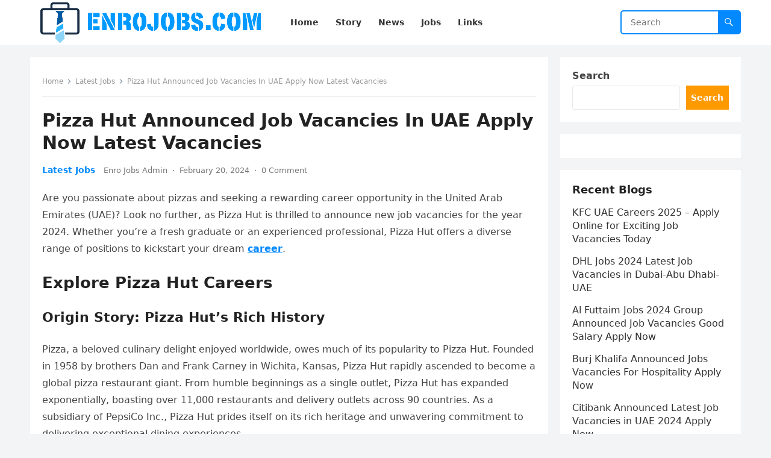

--- FILE ---
content_type: text/css
request_url: https://enrojobs.com/wp-content/cache/min/1/wp-content/themes/blogsite/style.css?ver=1748533857
body_size: 9678
content:
html{-webkit-text-size-adjust:100%}*,*:before,*:after{box-sizing:border-box}html,body,div,span,object,iframe,h1,h2,h3,h4,h5,h6,p,blockquote,pre,abbr,address,cite,code,del,dfn,em,img,ins,kbd,q,samp,small,strong,sub,sup,var,b,i,dl,dt,dd,ol,ul,li,fieldset,form,label,legend,table,caption,tbody,tfoot,thead,tr,th,td,article,aside,canvas,details,figcaption,figure,footer,header,hgroup,menu,nav,section,summary,time,mark,audio,video{margin:0;padding:0;border:0;outline:0;font-size:100%;vertical-align:baseline;background:transparent;word-wrap:break-word}body{line-height:1}article,aside,details,figcaption,figure,footer,header,hgroup,menu,nav,section,main{display:block}nav ul{list-style:none}blockquote,q{quotes:none}blockquote:before,blockquote:after,q:before,q:after{content:'';content:none}a{margin:0;padding:0;font-size:100%;vertical-align:baseline;background:transparent}ins{color:#333;text-decoration:none}mark{background-color:#ff9;color:#333;font-style:italic;font-weight:700}del{text-decoration:line-through}abbr[title],dfn[title]{border-bottom:1px dotted;cursor:help}table{border-collapse:collapse;border-spacing:0}hr{display:block;height:1px;border:0;border-top:1px solid #eee;margin:1em 0;padding:0}input,select{vertical-align:middle}sup{top:-.5em}sub,sup{font-size:75%;line-height:0;position:relative;vertical-align:baseline}.no-list-style{list-style:none;margin:0;padding:0}figure>img{display:block}img{height:auto;max-width:100%}img[class*="align"],img[class*="attachment-"]{height:auto}embed,iframe,object{max-width:100%;width:100%}.screen-reader-text{border:0;clip:rect(1px,1px,1px,1px);clip-path:inset(50%);height:1px;margin:-1px;overflow:hidden;padding:0;position:absolute!important;width:1px;word-wrap:normal!important}.screen-reader-text:focus{background-color:#f1f1f1;border-radius:3px;box-shadow:0 0 2px 2px rgba(0,0,0,.6);clip:auto!important;clip-path:none;color:#21759b;display:block;font-size:14px;font-size:.875rem;font-weight:700;height:auto;right:5px;line-height:normal;padding:15px 23px 14px;text-decoration:none;top:5px;width:auto;z-index:100000}#content[tabindex="-1"]:focus{outline:0}.skip-link{left:-9999rem;top:2.5rem;z-index:999999999;text-decoration:underline}.skip-link:focus{display:block;left:6px;top:7px;font-size:14px;font-weight:600;text-decoration:none;line-height:normal;padding:15px 23px 14px;z-index:100000;right:auto}.page-content .wp-smiley,.entry-content .wp-smiley,.comment-content .wp-smiley{border:none;margin-bottom:0;margin-top:0;padding:0}embed,iframe,object{max-width:100%}.wp-caption{margin-bottom:1.5em;max-width:100%}.wp-caption img[class*="wp-image-"]{display:block;margin-left:auto;margin-right:auto}.wp-caption .wp-caption-text{margin:.5075em 0}.wp-caption-text{text-align:center}.gallery{margin-bottom:1.5em}.gallery-item{display:inline-block;text-align:center;vertical-align:top;width:100%}.gallery-columns-2 .gallery-item{max-width:50%}.gallery-columns-3 .gallery-item{max-width:33.33%}.gallery-columns-4 .gallery-item{max-width:25%}.gallery-columns-5 .gallery-item{max-width:20%}.gallery-columns-6 .gallery-item{max-width:16.66%}.gallery-columns-7 .gallery-item{max-width:14.28%}.gallery-columns-8 .gallery-item{max-width:12.5%}.gallery-columns-9 .gallery-item{max-width:11.11%}.gallery-caption{display:block}h1,h2,h3,h4,h5,h6{color:#222;font-weight:700}strong,b{font-weight:700}input,textarea,select{-moz-box-sizing:border-box;-webkit-box-sizing:border-box;box-sizing:border-box}input,input[type="text"],input[type="email"],input[type="url"],input[type="search"],input[type="password"],textarea{border-radius:3px;font-size:15px;font-weight:400;background-color:#fff;border:1px solid #e9e9e9;color:#333}textarea{padding:10px 15px}input[type="text"],input[type="email"],input[type="url"],input[type="search"],input[type="password"]{height:40px;line-height:40px;padding:0 15px}button,.btn,input[type="submit"],input[type="reset"],input[type="button"]{border:none;color:#fff;padding:0 15px;white-space:nowrap;vertical-align:middle;cursor:pointer;font-size:14px;font-weight:700;height:40px;line-height:40px;-webkit-appearance:button}button:hover,.btn:hover,input[type="reset"]:hover,input[type="submit"]:hover,input[type="button"]:hover{opacity:.85;text-decoration:none}button::-moz-focus-inner,[type="button"]::-moz-focus-inner,[type="reset"]::-moz-focus-inner,[type="submit"]::-moz-focus-inner{border-style:none;padding:0}table{font-size:14px;color:#333;border-width:1px;border-color:#e9e9e9;border-collapse:collapse;width:100%}table th{border-width:1px;padding:8px;border-style:solid;border-color:#e6e6e6;background-color:#f0f0f0}table tr:hover td{background-color:#f9f9f9}table td{border-width:1px;padding:8px;border-style:solid;border-color:#e6e6e6;background-color:#fff}.alignleft{float:left;margin:0 20px 20px 0}.alignright{float:right;margin:0 0 20px 20px}.aligncenter{display:block;margin:0 auto;text-align:center;clear:both}.alignnone{display:block}.clear:before,.clear:after{content:"";display:table}.clear:after{clear:both}.clear{clear:both}.screen-reader-text{clip:rect(1px,1px,1px,1px);position:absolute}.sticky,.bypostauthor{background:inherit;color:inherit}body{background:#f3f4f5;color:#444;font-style:normal;font-size:16px;font-weight:400;line-height:1.6em}a{color:#222;text-decoration:none}a:hover{text-decoration:none}a:visited{color:#222}.container{margin:0 auto;width:1180px}@font-face{font-display:swap;font-family:'Genericons';src:url(../../../../../../themes/blogsite/genericons/font/genericons-regular-webfont.eot);src:url("../../../../../../themes/blogsite/genericons/font/genericons-regular-webfont.eot?#iefix") format("embedded-opentype"),url(../../../../../../themes/blogsite/genericons/font/genericons-regular-webfont.woff) format("woff"),url(../../../../../../themes/blogsite/genericons/font/genericons-regular-webfont.ttf) format("truetype"),url("../../../../../../themes/blogsite/genericons/font/genericons-regular-webfont.svg#genericonsregular") format("svg");font-weight:400;font-style:normal}.bypostauthor>article .fn:before,.comment-edit-link:before,.comment-reply-link:before,.comment-reply-login:before,.comment-reply-title small a:before,.comment-list .children li:before,.contributor-posts-link:before,.menu-toggle:before,.search-toggle:before,.slider-direction-nav a:before,.widget_wpenjoy_ephemera .widget-title:before{-webkit-font-smoothing:antialiased;display:inline-block;font:normal 16px/1 Genericons;text-decoration:inherit;vertical-align:text-bottom}#masthead .container{position:relative}.wp-custom-header{position:absolute;top:0;height:75px;width:100%;overflow:hidden;text-align:center}.wp-custom-header img{margin:0 auto;width:100%;height:auto}.site-header{background-color:#fff;width:100%;height:75px;line-height:1}.site-header .search-icon{display:block;position:absolute;top:27px;right:0}.site-header .search-icon:hover{cursor:pointer}.site-header .search-icon span{color:#222;font-size:22px;font-weight:700;vertical-align:middle}.site-header .search-icon .genericon-search.active{display:none}.site-header .search-icon .genericon-close{display:none}.site-header .search-icon .genericon-close.active{display:inline-block}.search-input{background:#fff;border:1px solid #e9e9e9;height:38px;line-height:38px;color:#333;text-indent:5px}.search-input:focus{background-color:#fff;border-color:#bfbfbf}.search-submit{border-left:none;color:#999;font-size:15px;font-weight:600;height:38px;line-height:1;cursor:pointer;text-align:center;vertical-align:middle}.header-search{border:2px solid #0389ff;border-radius:5px;line-height:1;width:200px;height:40px;position:absolute;top:17px;right:0;z-index:2}.header-search .search-input{background:transparent;border-radius:5px;border:none;color:#333;font-size:14px;width:100%;height:36px;line-height:36px;padding:0 15px 0 10px}.header-search .search-input:focus{outline:none}.header-search .search-submit{background-color:#0389ff;box-shadow:none;color:#fff;width:36px;height:38px;padding:0;position:absolute;top:-1px;right:0;text-align:center;-webkit-backface-visibility:hidden}.header-search .search-submit .genericon{font-size:18px}.header-search .search-submit:hover{opacity:1}.site-branding{float:left;text-align:left;margin-right:10px}.site-branding #logo{float:left;height:75px;line-height:75px;margin-right:10px}.site-branding .helper{display:inline-block;height:100%;vertical-align:middle}.site-branding img{max-height:75px;width:auto;transition:none}.site-title-desc{float:left;margin-right:10px}.site-title{font-size:28px;font-weight:700;margin:13px 0 5px 0}.site-title a{display:block}.site-title.no-desc{margin:0;line-height:75px}.site-description{color:#999;font-size:12px}.sf-menu *{margin:0;padding:0;list-style:none}.sf-menu{margin:0;padding:0;list-style:none}.sf-menu li{position:relative}.sf-menu li:hover>ul,.sf-menu li.sfHover>ul{display:block}.sf-menu ul{position:absolute;display:none;top:100%;left:0;z-index:99}.sf-menu ul ul{top:1px;left:225px}.sf-menu>li{float:left}.sf-menu a{display:block;position:relative}.sf-menu{float:left}.sf-menu ul{background-color:#fff;box-shadow:rgba(190,190,190,.45882) 0 0 5px;-webkit-box-shadow:rgba(190,190,190,.45882) 0 1px 5px;position:absolute;z-index:999;width:240px;padding:0 15px}.sf-menu ul:before{content:' ';display:block;position:absolute;width:7px;height:7px;left:30px;top:-7px;transform:translate(-50%,50%) rotate(45deg);background-color:#fff;box-shadow:0 1px 6px rgba(0,0,0,.2);z-index:1}.sf-menu ul ul:before{content:none}.sf-menu a{text-decoration:none;zoom:1}.sf-menu li{margin-left:4px;line-height:75px}.sf-menu li a{color:#333;font-size:14px;font-weight:600;transition:0.3s all}.sf-menu li a .menu-text{border-radius:3px;display:inline-block;height:34px;line-height:34px;padding:0 12px}.sf-menu li a:hover .menu-text{background-color:#0389ff;color:#fff}.sf-menu li a:hover.sf-with-ul:after{color:#fff}.sf-menu li.current-menu-item a .menu-text,.sf-menu li.current-menu-item a:hover .menu-text{background-color:#0389ff;color:#fff}.sf-menu li.current-menu-item a.sf-with-ul:after,.sf-menu li.current-menu-item a:hover.sf-with-ul:after{color:#fff}.sf-menu li .sub-menu li .menu-text{background:none!important;color:#333}.sf-menu li .sub-menu li.sf-with-ul:after{color:#333!important}.sf-menu li li{height:auto;line-height:1.5;border-bottom:1px dotted #e9e9e9;margin:0}.sf-menu li li:first-child{background-color:#fff;z-index:9}.sf-menu li li:last-child{border-bottom:none}.sf-menu li li a{background:none!important;color:#333;font-size:14px;font-weight:400;padding:10px 0;text-transform:none}.sf-menu li li a .menu-text{border-radius:0;display:inline;height:auto;line-height:1.5;padding:0}.sf-menu li li a:hover .menu-text{background-color:transparent;color:#0389ff!important}.sf-menu li li a:before{content:none}.sf-menu li li ul{margin-top:-1px}.sf-menu li:hover li a,.sf-menu li.sfHover li a{color:#222;display:block}.sf-arrows ul .sf-with-ul:after{color:#333!important}.sf-arrows ul li a.sf-with-ul:hover:after{color:#0389ff!important}.sf-arrows .sf-with-ul .menu-text{padding-right:23px}.sf-arrows .sf-with-ul:after{position:absolute;top:50%;right:20px;margin-top:-7px;height:0;width:0;content:'\f431';font:normal 14px/1 'Genericons';display:inline-block;-webkit-font-smoothing:antialiased;-moz-osx-font-smoothing:grayscale}.sf-arrows ul .sf-with-ul:after{right:5px;margin-top:-5px;margin-right:0;content:'\f501';font:normal 9px/1 'Genericons';display:inline-block;-webkit-font-smoothing:antialiased;-moz-osx-font-smoothing:grayscale}#primary-menu{float:left}.entry-title a,.entry-title a:visited{color:#222}#page{position:relative}.site-content{padding:20px 0}@media only screen and (min-width:960px){.site-content.has-sticky{padding-top:120px}}#primary{float:left;width:860px}.site-main{background-color:#fff;padding:20px;transition:0.3s all}.thumbnail-wrap{position:relative}.thumbnail-wrap .video-length{display:none;position:absolute;right:3px;bottom:3px;background-color:#333;background-color:rgba(0,0,0,.7);color:#fff;color:rgba(255,255,255,.9);line-height:1;font-size:11px;padding:2px 3px}.breadcrumbs{background-color:#fff;border-bottom:1px solid #e9e9e9;padding-bottom:12px;position:relative;margin-bottom:20px}.breadcrumbs .breadcrumbs-nav{color:#999;font-size:12px;display:block;overflow:hidden;text-overflow:ellipsis;white-space:nowrap}.breadcrumbs .breadcrumbs-nav a{background:url(../../../../../../themes/blogsite/assets/img/arrow-right.png) no-repeat right center;background-size:8px 8px;color:#999;padding-right:14px;margin-right:2px}.archive .breadcrumbs .breadcrumbs-nav,.search .breadcrumbs .breadcrumbs-nav{margin-bottom:10px}.section-header{position:relative;margin-bottom:20px}.breadcrumbs h1,.breadcrumbs h2,.breadcrumbs h3,.section-header h1,.section-header h2,.section-header h3{font-size:22px;margin-bottom:0}.content-loop .hentry{position:relative}.content-loop .hentry:after{clear:both;content:" ";display:block}.content-loop .hentry:nth-of-type(1) .entry-category a{background-color:#2dde98}.content-loop .hentry:nth-of-type(2) .entry-category a{background-color:#1cc7d0}.content-loop .hentry:nth-of-type(3) .entry-category a{background-color:#008eaa}.content-loop .hentry:nth-of-type(4) .entry-category a{background-color:#f90}.content-loop .hentry:nth-of-type(5) .entry-category a{background-color:#ff6c5f}.content-loop .hentry:nth-of-type(6) .entry-category a{background-color:#ff4f81}.content-loop .hentry:nth-of-type(7) .entry-category a{background-color:#b84592}.content-loop .hentry:nth-of-type(8) .entry-category a{background-color:#8e43e7}.content-loop .hentry:nth-of-type(9) .entry-category a{background-color:#3369e7}.content-loop .hentry:nth-of-type(10) .entry-category a{background-color:#00aeff}.content-loop .thumbnail-link{float:left;width:230px;margin:0 20px 0 0;line-height:.5}.content-loop .thumbnail-link img{width:100%;height:auto}.content-loop .entry-title{font-size:1.6em;margin-bottom:10px}.content-loop .entry-category a{background-color:#0389ff;border-radius:3px;color:#fff;display:inline-block;font-size:12px;height:24px;line-height:24px;margin-bottom:10px;padding:0 10px;-webkit-backface-visibility:hidden;z-index:999}.content-loop .entry-category a:hover{color:#fff;opacity:.8;text-decoration:none}.content-loop .entry-meta{margin-bottom:10px}.content-loop .entry-overview{display:table}.content-loop .entry-summary{margin-bottom:0;overflow:hidden;display:-webkit-box;-webkit-line-clamp:3;-webkit-box-orient:vertical}.single #primary .entry-header .entry-category{margin-right:10px}.single #primary .entry-header .entry-category a{color:#0389ff;font-size:14px;font-weight:700}.post-link{display:block;position:relative}.content-loop{margin-bottom:-20px}.content-loop .hentry{border-bottom:1px solid #e9e9e9;margin-bottom:20px;padding-bottom:20px;position:relative}.content-loop .hentry:last-child{border-bottom:none}.content-loop .entry-title{line-height:1.25;margin-bottom:8px}.content-loop .entry-title a:hover{text-decoration:none}.content-loop .widget-title{color:#aaa;text-align:center;font-size:11px;font-weight:400;line-height:1;margin:0 0 7px 0}.content-loop .entry-summary{display:table;line-height:1.8;overflow:hidden;display:-webkit-box;-webkit-line-clamp:3;-webkit-box-orient:vertical}.content-loop .entry-summary p{display:inline}.content-loop .content-ad{line-height:1;margin-top:-5px;margin-bottom:20px;text-align:center}.content-loop .content-ad img{line-height:.8;max-width:100%}.read-more a,.read-more a:visited{color:#999;font-size:14px;text-decoration:underline}.read-more a:hover{color:#0389ff}.content-loop .entry-meta,.single #primary .entry-header .entry-meta{font-size:13px;position:relative;color:#777}.content-loop .entry-meta a,.single #primary .entry-header .entry-meta a{color:#777}.content-loop .entry-meta a:hover,.single #primary .entry-header .entry-meta a:hover{color:#222}.content-loop .entry-meta .entry-category a,.single #primary .entry-header .entry-meta .entry-category a{color:#0389ff}.content-loop .entry-meta .entry-category a:hover,.single #primary .entry-header .entry-meta .entry-category a:hover{color:#f90}.content-loop .entry-meta .sep,.single #primary .entry-header .entry-meta .sep{margin:0 4px}.featured-ad{margin-top:20px}.featured-ad .widget-title{color:#aaa;font-size:11px;font-weight:400;line-height:1;margin:0 0 7px 0;text-align:center}.post-ad .widget-title{color:#aaa;font-size:11px;font-weight:400;line-height:1;margin:0 0 7px 0}.post-top-ad{margin-bottom:20px}.post-bottom-ad{margin-top:20px}.custom-ad{line-height:1}.pagination{border-top:1px solid #e9e9e9;margin:25px 0 0;padding-top:20px;width:100%;text-align:center}.pagination .page-numbers{border-radius:3px;display:inline-block;font-size:14px;font-weight:700;height:34px;line-height:34px;padding:0 11px}.pagination .page-numbers:hover{background-color:#0389ff;color:#fff;text-decoration:none}.pagination .page-numbers.dots:hover{color:#333;background-color:transparent}.pagination .page-numbers.current{background-color:#f0f0f0;color:#0389ff}.pagination .page-numbers.current:hover{background-color:#0389ff;color:#fff}.pagination .prev{float:left}.pagination .next{float:right}.pagination .prev,.pagination .next{position:relative;background-color:#f0f0f0;padding:0 15px}.pagination .prev:hover,.pagination .next:hover{opacity:.85;color:#fff}.page-title{font-size:30px;margin-bottom:20px;line-height:1.2}.entry-share{position:relative;-webkit-transition:200ms;transition:200ms}.entry-share a,.entry-share a:visited{border-radius:2px;color:#fff;font-size:13px;display:inline-block;height:38px;margin:0 8px 0 0;padding:0 13px;-webkit-backface-visibility:hidden}.entry-share a img,.entry-share a:visited img{display:block;float:left;width:14px;height:auto;margin:12px 0 0 0}.entry-share a span,.entry-share a:visited span{display:inline-block;height:14px;line-height:14px;margin-top:12px}.entry-share a.twitter span,.entry-share a.facebook span,.entry-share a:visited.twitter span,.entry-share a:visited.facebook span{border-left:1px solid rgba(255,255,255,.2);margin-left:10px;padding-left:10px}.entry-share a.linkedin span,.entry-share a.pinterest span,.entry-share a:visited.linkedin span,.entry-share a:visited.pinterest span{text-indent:-9999em!important}.entry-share a:hover{color:#fff;opacity:.85}.social-twitter{background-color:#29c5f6}.social-facebook{background-color:#516eab}.social-pinterest{background-color:#ca212a}.social-linkedin{background-color:#0077b5}.single .entry-header{margin-bottom:20px}.single .entry-header .entry-meta{margin-bottom:15px}.single .entry-footer{margin-top:20px}.error404 .site-main .entry-thumbnail,.single .site-main .entry-thumbnail,.page .site-main .entry-thumbnail{margin-bottom:10px}.error404 h1.entry-title,.single h1.entry-title,.page h1.entry-title{font-size:30px;line-height:1.25;margin-bottom:15px}.error404 .entry-content label,.error404 .page-content label{display:inline-block}.entry-related{border-top:1px solid #e9e9e9;margin:20px 0 0 0;padding:20px 0 0 0}.entry-related h3{font-size:22px;margin-bottom:20px}.entry-tags{margin-bottom:-5px}.entry-tags span{font-size:13px;margin-right:10px}.entry-tags .tag-links a{background-color:#f0f0f0;border-radius:3px;display:inline-block;color:#777;font-size:12px;height:26px;line-height:26px;margin:0 2px 5px 0;padding:0 8px;position:relative}.entry-tags .tag-links a:hover{background-color:#0389ff;color:#fff;text-decoration:none}.author-box{border-top:1px solid #e9e9e9;margin-top:20px;padding:20px 0 0 0}.author-box .avatar{border-radius:50%;float:left;width:72px;height:auto;line-height:.8;margin:0 15px 0 0}.author-box .author-meta{display:table}.author-box .author-meta .author-name{font-size:16px;font-weight:700;margin-bottom:5px}.author-box .author-meta em{font-size:13px;font-style:normal;font-weight:400;text-transform:lowercase;margin:0 0 0 5px;position:relative;top:-1px}.author-box .author-meta em a{color:#999}.author-box .author-meta em a:hover{color:#333}.author-box .author-meta .author-desc{margin-bottom:5px}.page-content .wp-post-image,.entry-content .wp-post-image{margin-bottom:10px;width:100%}.page-content h1,.page-content h2,.page-content h3,.page-content h4,.page-content h5,.page-content h6,.entry-content h1,.entry-content h2,.entry-content h3,.entry-content h4,.entry-content h5,.entry-content h6{margin-bottom:25px;line-height:1.35}.page-content h1,.entry-content h1{font-size:30px}.page-content h2,.entry-content h2{font-size:26px}.page-content h3,.entry-content h3{font-size:22px}.page-content h4,.entry-content h4{font-size:18px}.page-content h5,.page-content h6,.entry-content h5,.entry-content h6{font-size:16px}.page-content p,.entry-content p{line-height:1.8;margin-bottom:25px}.page-content ul,.page-content ol,.entry-content ul,.entry-content ol{margin:0 0 25px 0}.page-content ul ul,.page-content ul ol,.page-content ol ul,.page-content ol ol,.entry-content ul ul,.entry-content ul ol,.entry-content ol ul,.entry-content ol ol{margin:8px 0 0 25px}.page-content ul li,.entry-content ul li{list-style:inside;margin:0 0 10px 0;position:relative}.page-content ul li ul li,.entry-content ul li ul li{list-style:none}.page-content ol li,.entry-content ol li{list-style:inside decimal;margin:0 0 10px 0}.page-content select,.entry-content select{padding:0 5px}.page-content dl,.entry-content dl{margin-bottom:20px}.page-content fieldset,.entry-content fieldset{border:1px solid #e9e9e9;margin:0 2px 20px 2px;padding:.35em .625em .75em}.page-content input[type="radio"],.entry-content input[type="radio"]{-webkit-appearance:radio}.page-content input[type="checkbox"],.entry-content input[type="checkbox"]{-webkit-appearance:checkbox}.page-content ::-webkit-file-upload-button,.entry-content ::-webkit-file-upload-button{-webkit-appearance:button;font:inherit}.page-content label,.entry-content label{display:block;font-weight:700}.page-content table,.entry-content table{margin-bottom:20px}.page-content select,.entry-content select{border:1px solid #e9e9e9;font-size:1em;-webkit-border-radius:3px;border-radius:3px;height:2em;max-width:100%;-webkit-appearance:menulist}.page-content input[type="text"],.page-content input[type="email"],.page-content input[type="url"],.page-content input[type="search"],.page-content input[type="password"],.entry-content input[type="text"],.entry-content input[type="email"],.entry-content input[type="url"],.entry-content input[type="search"],.entry-content input[type="password"]{border-radius:3px;width:300px}.page-content input[type="file"],.entry-content input[type="file"]{border:none}.page-content textarea,.entry-content textarea{border-radius:3px;width:100%;height:200px}.page-content .wp-caption,.entry-content .wp-caption{background-color:#f7f7f7;padding:0 0 1px 0}.page-content .wp-caption-text,.entry-content .wp-caption-text{font-size:13px;font-style:italic;color:#999}.page-content pre,.page-content .wp-block-preformatted,.entry-content pre,.entry-content .wp-block-preformatted{background:#222;color:#fff;padding:10px 15px;margin:0 0 25px 0;white-space:pre-wrap}.page-content .wp-video,.page-content video,.page-content iframe,.page-content embed,.entry-content .wp-video,.entry-content video,.entry-content iframe,.entry-content embed{margin-bottom:25px}.page-content blockquote,.entry-content blockquote{color:#999;font-size:18px;font-style:italic;padding:.25em 20px;line-height:1.45;position:relative}.page-content blockquote p:last-child,.entry-content blockquote p:last-child{margin-bottom:0!important}.page-content blockquote cite,.entry-content blockquote cite{color:#333;display:block;margin-top:10px}.page-content blockquote cite:before,.entry-content blockquote cite:before{content:"\2014 \2009"}#post-nav{border-top:1px solid #e9e9e9;margin:25px 0 0 0;padding:20px 0 0 0}#post-nav span{color:#999;font-size:13px;text-transform:uppercase}#post-nav a{display:block}#post-nav h4{line-height:1.4}#post-nav img{line-height:.8}#post-nav .thumbnail-wrap{line-height:.8}#post-nav .post-previous{padding:0 15px 0 0}#post-nav .post-previous .thumbnail-wrap{float:left;width:80px;margin:0 15px 0 0}#post-nav .post-next{border-left:1px solid #f1f2f3;text-align:right;padding:0 0 0 15px}#post-nav .post-next .thumbnail-wrap{float:right;width:80px;margin:0 0 0 15px}.search-no-results .page-title{font-size:18px;margin-bottom:10px}.comments-area{border-top:1px solid #e9e9e9;background-color:#fff;margin:20px 0 0 0;padding:20px 0 0 0}.comments-title{font-size:22px;margin-bottom:20px}.comment-reply-title{font-size:22px;margin-bottom:20px}.comment-list{border-bottom:1px solid #e9e9e9;list-style:none;margin:0 0 20px 0}.comment-author{font-size:14px}.comment-meta{margin-bottom:4px}.comment-list .reply,.comment-metadata{font-size:13px}.comment-list .reply{margin-top:10px}.comment-author .fn{font-weight:700}.comment-author a{color:#2b2b2b}.comment-list .trackback a,.comment-list .pingback a,.comment-metadata a,.comment-list .reply a{color:#999}.comment-list .trackback a:hover,.comment-list .pingback a:hover,.comment-metadata a:hover,.comment-list .reply a:hover{color:#333}.comment-author a:hover{color:#222}.comment-list article,.comment-list .pingback,.comment-list .trackback{margin:0 0 20px 0}.comment-list>li:first-child>article,.comment-list>.pingback:first-child,.comment-list>.trackback:first-child{border-top:0}.comment-author{position:relative}.comment-author .avatar{border-radius:50%;position:absolute;top:0;left:0;width:48px;height:auto}.bypostauthor>article .fn:before{color:#fbb034;content:"\f408";margin:0 2px 0 -2px;position:relative;top:-1px}.says{display:none}.comment-author,.comment-awaiting-moderation,.comment-content,.comment-list .reply{padding-left:64px}.comment-author{display:inline}.comment-metadata{display:inline;margin-left:7px}.comment-edit-link{margin-left:10px}.comment-edit-link:hover{text-decoration:none}#cancel-comment-reply-link:hover{text-decoration:none}.comment-edit-link:before{content:"\f411"}.comment-reply-link:hover{text-decoration:none}.comment-reply-link:before,.comment-reply-login:before{content:'\f467';color:#aaa;margin-right:2px}.comment-content{-webkit-hyphens:auto;-moz-hyphens:auto;-ms-hyphens:auto;hyphens:auto;word-wrap:break-word}.comment-content ul,.comment-content ol{margin:0 0 24px 22px}.comment-content li>ul,.comment-content li>ol{margin-bottom:0}.comment-content>:last-child{margin-bottom:0}.comment-list .children{list-style:none;margin-left:64px}.comment .comment-respond{margin:25px 0}.comment-respond h3{margin-top:0}.comment-notes,.comment-awaiting-moderation,.logged-in-as,.no-comments,.form-allowed-tags,.form-allowed-tags code{color:#999}.comment-notes a,.comment-awaiting-moderation a,.logged-in-as a,.no-comments a,.form-allowed-tags a,.form-allowed-tags code a{color:#999}.comment-notes a:hover,.comment-awaiting-moderation a:hover,.logged-in-as a:hover,.no-comments a:hover,.form-allowed-tags a:hover,.form-allowed-tags code a:hover{color:#222}.comment-notes,.comment-awaiting-moderation,.logged-in-as{font-size:14px;margin-bottom:10px}.no-comments{font-size:16px;font-weight:900;line-height:1.5;margin-top:24px;text-transform:uppercase}.comment-form .comment-form-comment,.comment-form .comment-form-author,.comment-form .comment-form-email,.comment-form .comment-form-url{margin-bottom:20px}.comment-form textarea{width:100%}.comment-form .comment-form-author,.comment-form .comment-form-email,.comment-form .comment-form-url{width:32%}.comment-form .comment-form-author{float:left;margin-right:2%}.comment-form .comment-form-email{float:left;margin-right:2%}.comment-form .comment-form-url{float:left}.comment-form:after{content:'';display:block;clear:both}.comment-form .submit{font-size:14px;padding:0 18px}.comment-form-cookies-consent{margin:0 0 20px 0}.comment-form-cookies-consent label{font-weight:normal!important}.comment-form label{font-size:14px;font-weight:700}input[type="checkbox"]{-webkit-appearance:checkbox;-moz-appearance:checkbox;-ms-appearance:checkbox;-o-appearance:checkbox;appearance:checkbox}.comment-form input[type="text"],.comment-form input[type="email"],.comment-form input[type="url"]{width:100%}.form-allowed-tags,.form-allowed-tags code{font-size:12px;line-height:1.5}.required{color:#c0392b}.comment-reply-title small a{color:#2b2b2b;float:right;height:24px;overflow:hidden;width:24px}.comment-reply-title small a:before{content:"\f405";font-size:20px}.comment-navigation{font-size:12px;line-height:2;margin-bottom:48px;text-transform:uppercase}.comment-navigation .nav-next,.comment-navigation .nav-previous{display:inline-block}.comment-navigation .nav-previous a{margin-right:10px}#comment-nav-above{margin-top:36px;margin-bottom:0}.sidebar{float:right;width:300px}.sidebar .widget{background-color:#fff;margin-bottom:20px;padding:20px;line-height:1.4;transition:0.3s all}.sidebar .widget:last-child{margin-bottom:0}.sidebar .widget h2,.sidebar .widget .widget-title{color:#222;font-size:18px;font-weight:700;margin-bottom:15px}.sidebar .widget h2 a,.sidebar .widget .widget-title a{color:#222}.sidebar .widget h2 a:hover,.sidebar .widget .widget-title a:hover{color:#0389ff}.sidebar .widget p{margin-bottom:15px}.sidebar .widget ol .children,.sidebar .widget ol .sub-menu,.sidebar .widget ul .children,.sidebar .widget ul .sub-menu{margin-top:15px}.sidebar .widget ol>li,.sidebar .widget ul>li{line-height:1.4;list-style:none;margin-bottom:15px;position:relative}.sidebar .widget ol>li a,.sidebar .widget ul>li a{color:#333}.sidebar .widget ol li:last-child,.sidebar .widget ul li:last-child{margin-bottom:0}.sidebar .widget select{width:100%;max-width:100%}.sidebar .wp-block-search .wp-block-search__label{display:inline-block;margin-bottom:5px}.sidebar .wp-block-search .wp-block-search__input{border-color:#e9e9e9}.sidebar .wp-block-search .wp-block-search__button{line-height:1;background-color:#f90;border:none;color:#fff}.sidebar .widget_search form{position:relative}.sidebar .widget_search input[type='search']{width:100%}.sidebar .widget_search input[type='submit']{box-shadow:0 2px 8px rgba(0,0,0,.15);background-color:#f90;border-top-left-radius:0;border-bottom-left-radius:0;font-size:.75em;text-align:center;padding-left:10px;padding-right:10px;position:absolute;top:0;right:0}.sidebar .widget_media_image,.sidebar .widget_custom_html{background-color:transparent;border-radius:0;box-shadow:none;line-height:1;padding:0}.sidebar .widget_media_image:hover,.sidebar .widget_custom_html:hover{box-shadow:none}.sidebar .widget_media_image .widget-title,.sidebar .widget_custom_html .widget-title{color:#aaa;font-size:11px;font-weight:400;margin-bottom:7px;text-align:center}.site-footer .widget-posts-thumbnail ul li,.sidebar .widget-posts-thumbnail ul li{margin:0 0 20px 0}.site-footer .widget-posts-thumbnail ul li:after,.sidebar .widget-posts-thumbnail ul li:after{content:"";display:block;clear:both}.site-footer .widget-posts-thumbnail ul>li:first-child,.sidebar .widget-posts-thumbnail ul>li:first-child{line-height:.5;margin-bottom:12px;position:relative}.site-footer .widget-posts-thumbnail ul>li.post-list,.sidebar .widget-posts-thumbnail ul>li.post-list{font-size:15px;line-height:1.3;padding-left:28px;position:relative}.site-footer .widget-posts-thumbnail ul>li.post-list.no-number,.sidebar .widget-posts-thumbnail ul>li.post-list.no-number{padding-left:0}.site-footer .widget-posts-thumbnail ul>li.post-list.post-list-0,.sidebar .widget-posts-thumbnail ul>li.post-list.post-list-0{display:none}.site-footer .widget-posts-thumbnail ul>li.post-list:nth-of-type(2) span,.sidebar .widget-posts-thumbnail ul>li.post-list:nth-of-type(2) span{background-color:#ff4c4c;color:#fff}.site-footer .widget-posts-thumbnail ul>li.post-list:nth-of-type(3) span,.sidebar .widget-posts-thumbnail ul>li.post-list:nth-of-type(3) span{background-color:#f90;color:#fff}.site-footer .widget-posts-thumbnail ul>li.post-list:nth-of-type(4) span,.sidebar .widget-posts-thumbnail ul>li.post-list:nth-of-type(4) span{background-color:#0389ff;color:#fff}.site-footer .widget-posts-thumbnail ul>li.post-list span,.sidebar .widget-posts-thumbnail ul>li.post-list span{background-color:#f0f0f0;border-radius:3px;display:inline-block;font-size:11px;width:18px;height:18px;line-height:18px;color:#999;text-align:center;position:absolute;left:0;top:2px}.site-footer .widget-posts-thumbnail .entry-wrap,.sidebar .widget-posts-thumbnail .entry-wrap{color:#fff;position:absolute;bottom:0;left:0;font-size:14px;font-weight:700;line-height:1.3;width:100%;padding:10px 10px 10px;z-index:99}.site-footer .widget-posts-thumbnail .thumbnail-wrap img,.sidebar .widget-posts-thumbnail .thumbnail-wrap img{width:100%}.site-footer .widget-posts-thumbnail .entry-meta,.sidebar .widget-posts-thumbnail .entry-meta{color:#999;font-size:13px;margin-top:5px}.widget_tag_cloud .tagcloud a{background-color:#f0f0f0;border-radius:3px;color:#777!important;display:inline-block!important;font-size:12px!important;height:28px;line-height:28px;margin:0 2px 5px 0;padding:0 8px;position:relative;text-transform:lowercase}.widget_tag_cloud .tagcloud a:hover{background-color:#0389ff;color:#fff!important;text-decoration:none}.widget_recent_entries .post-date{font-size:13px;color:#999;margin-left:5px}.widget_categories ul li:hover .post-count{background-color:#e6e6e6;color:#333}.widget_categories .post-count{float:right;background:#f0f0f0;color:#666;font-size:11px;font-weight:400;text-align:center;min-width:24px;height:24px;line-height:24px;border-radius:4px;margin-top:-2px}#wp-calendar{width:100%;font-size:12px}#wp-calendar thead th{background:#f5f5f5;border:1px solid #e9e9e9;border-top:none;font-size:12px;padding:5px 0}#wp-calendar tbody td{text-align:center;border:1px solid #e9e9e9;line-height:2.5em;padding:0;transition:background 0.15s ease;-webkit-transition:background 0.15s ease;-o-transition:background 0.15s ease;-moz-transition:background 0.15s ease}#wp-calendar tbody td:hover{background:#f1f1f1;color:#333}#wp-calendar tbody td:hover a{background:#4d4d4d;color:#fff}#wp-calendar tbody td a{display:block;text-decoration:none;background:#f1f1f1;color:#333;padding:2px 0}#wp-calendar tfoot td{padding-top:1px;padding:4px}#wp-calendar caption{cursor:pointer;font-size:13px;text-transform:uppercase;margin:0;padding:5px 0;outline:none;background:#0389ff;color:#fff}#wp-calendar tbody a{display:block;text-decoration:underline}#wp-calendar th{text-align:center;border:1px solid transparent;border-top:none;padding:7px 0;color:#a7a7a7}.wp-calendar-nav{font-size:12px;margin-top:5px;text-transform:uppercase}.wp-calendar-nav:after{content:" ";clear:both;display:block}.wp-calendar-nav a{color:#333!important}.wp-calendar-nav a:hover{color:#0389ff!important}.wp-calendar-nav-next{float:right}.footer-columns{background:#222;padding:30px 0 10px 0}.footer-columns .section-header{font-size:32px;margin-bottom:20px}.footer-columns .widget{margin-bottom:20px}.footer-columns .footer-column{float:left;width:23.5%;margin-right:2%;box-sizing:border-box;position:relative}.footer-columns .footer-column:last-child{margin-right:0}.site-footer .widget{color:#fff;font-size:.95em;line-height:1.5;margin-bottom:20px}.site-footer .widget a{color:#0389ff;text-decoration:underline}.site-footer .widget a:hover{color:#f90}.site-footer .widget .widget-title{color:#fff;font-size:16px;margin-bottom:15px;text-transform:uppercase}.site-footer .widget .widget-title a{color:#fff;text-decoration:none}.site-footer .widget .widget-title a:hover{color:#0389ff}.site-footer .widget p{color:#fff;margin-bottom:15px}.site-footer .widget ul .children,.site-footer .widget ul .sub-menu{margin-top:10px}.site-footer .widget ul>li{line-height:1.4;list-style:none;padding:0;margin-bottom:10px}.site-footer .widget ul>li a{color:#fff;text-decoration:none}.site-footer .widget ul>li a:hover{color:#0389ff}.site-footer .widget ul li:first-child{border-top:none;padding-top:0}.site-footer .widget ul li:last-child{border-bottom:none;margin-bottom:0;padding-bottom:0}.site-footer .widget select{width:100%;max-width:100%}.site-footer .widget-posts-thumbnail ul li{margin-bottom:15px}.site-footer .widget-posts-thumbnail ul li a{font-size:14px}.site-footer .widget_search input[type='search']{width:100%;margin-bottom:10px}.site-footer .widget_search input[type='submit']{width:100%}.site-footer .widget_tag_cloud .tagcloud a{background-color:#333;color:#fff!important;text-decoration:none}.site-footer .widget_tag_cloud .tagcloud a:hover{background-color:#0389ff}.site-footer #wp-calendar thead th{background:#444;border:1px solid #333}.site-footer #wp-calendar tbody td{background-color:#393939;border-color:#333;color:#fff}.site-footer #wp-calendar tbody td:hover{background:#444;color:#fff}.site-footer #wp-calendar tbody td:hover a{background:#4d4d4d;color:#fff;text-decoration:none}.site-footer #wp-calendar tbody td a{background:#555;color:#fff}.site-footer #wp-calendar caption{background:#0389ff;color:#fff}.site-footer #wp-calendar th{color:#fff}.site-footer .wp-calendar-nav a{color:#999!important;text-decoration:none}.site-footer .wp-calendar-nav a:hover{color:#0389ff!important}.sidebar .widget_media_gallery .gallery,.site-footer .widget_media_gallery .gallery{margin-bottom:0}.sidebar .widget_media_gallery .gallery-item,.site-footer .widget_media_gallery .gallery-item{line-height:.5}.sidebar .widget_media_gallery .wp-caption-text,.site-footer .widget_media_gallery .wp-caption-text{line-height:1.3;font-size:.9em;margin:10px 0}.sidebar select,.site-footer select{-webkit-appearance:select;width:100%;max-width:100%;padding:7px 5px}.sidebar .widget_tabs,.site-footer .widget_tabs{background-color:transparent;border:none;padding:0}.sidebar .widget_tabs ul.horizontal,.site-footer .widget_tabs ul.horizontal{background-color:#e9e9e9}.sidebar .widget_tabs ul.horizontal:after,.site-footer .widget_tabs ul.horizontal:after{clear:both;content:" ";display:block}.sidebar .widget_tabs ul.horizontal li,.site-footer .widget_tabs ul.horizontal li{float:left;margin-bottom:0;padding:8px 11px;text-align:center}.sidebar .widget_tabs ul.horizontal li:before,.site-footer .widget_tabs ul.horizontal li:before{content:none}.sidebar .widget_tabs ul.horizontal li.active,.site-footer .widget_tabs ul.horizontal li.active{background-color:#fff}.sidebar .widget_tabs ul.horizontal li.active a,.site-footer .widget_tabs ul.horizontal li.active a{color:#0389ff}.sidebar .widget_tabs ul.horizontal li.active .fa,.site-footer .widget_tabs ul.horizontal li.active .fa{color:#0389ff}.sidebar .widget_tabs ul.horizontal li:last-child,.site-footer .widget_tabs ul.horizontal li:last-child{border-right:none}.sidebar .widget_tabs ul.horizontal li a,.site-footer .widget_tabs ul.horizontal li a{color:#666;cursor:pointer;font-size:.7em;font-weight:400;display:block;text-transform:uppercase}.sidebar .widget_tabs ul.horizontal li a .fa,.site-footer .widget_tabs ul.horizontal li a .fa{display:block;font-size:12px;margin-bottom:2px}.sidebar .widget_tabs .tab-content,.site-footer .widget_tabs .tab-content{background-color:#fff}.sidebar .widget_tabs .tab-content:after,.site-footer .widget_tabs .tab-content:after{clear:both;content:" ";display:block}.sidebar .widget_tabs .tab-content.widget-posts-thumbnail,.site-footer .widget_tabs .tab-content.widget-posts-thumbnail{padding:20px}.sidebar .widget_tabs .tab-content li,.site-footer .widget_tabs .tab-content li{display:block;list-style:none;margin:0 0 20px 0}.sidebar .widget_tabs .tab-content li:before,.site-footer .widget_tabs .tab-content li:before{content:none}.sidebar .widget_tabs .tab-content li:after,.site-footer .widget_tabs .tab-content li:after{content:"";display:block;clear:both}.sidebar .widget_tabs .tab-content .tab-comments,.site-footer .widget_tabs .tab-content .tab-comments{padding:20px}.sidebar .widget_tabs .tab-content .tab-comments li,.site-footer .widget_tabs .tab-content .tab-comments li{font-size:13px;line-height:1.45}.sidebar .widget_tabs .tab-content .tab-comments strong,.site-footer .widget_tabs .tab-content .tab-comments strong{display:block;margin-bottom:5px}.sidebar .widget_tabs .tab-content .tab-comments span,.site-footer .widget_tabs .tab-content .tab-comments span{color:#8E99A9;display:block}.sidebar .widget_tabs .tab-content .avatar,.site-footer .widget_tabs .tab-content .avatar{float:left;margin:0 12px 0 0;width:56px}.sidebar .widget_tabs .tab-content .entry-meta,.site-footer .widget_tabs .tab-content .entry-meta{margin-top:5px;color:#8E99A9;font-size:13px}.sidebar .widget_tabs .tab-content .entry-meta a,.site-footer .widget_tabs .tab-content .entry-meta a{color:#8E99A9}.sidebar .widget_tabs .tab-content .entry-meta a:hover,.site-footer .widget_tabs .tab-content .entry-meta a:hover{color:#333}.sidebar .widget_tabs .tab-content .entry-meta em,.site-footer .widget_tabs .tab-content .entry-meta em{font-style:normal;padding-left:1px}.sidebar .widget_tabs .tab-content .tags-wrap,.site-footer .widget_tabs .tab-content .tags-wrap{padding:20px 15px 15px 20px}.sidebar .widget_tabs .tab-content .tag-cloud-link,.site-footer .widget_tabs .tab-content .tag-cloud-link{background-color:#333;border-radius:3px;display:inline-block;color:#fff;font-size:11px!important;margin:0 2px 5px 0;padding:4px 8px 4px 8px;position:relative}.sidebar .widget_tabs .tab-content .tag-cloud-link:hover,.site-footer .widget_tabs .tab-content .tag-cloud-link:hover{background-color:#0389ff;color:#fff;text-decoration:none}#back-top{display:none;position:fixed;bottom:15px;right:15px}#back-top a span{border-radius:3px;color:#fff;font-size:18px;width:30px;height:30px;display:block;line-height:30px;text-align:center;text-decoration:none;vertical-align:middle}#back-top a:hover span{color:#fff}#back-top a:hover{text-decoration:none}#site-bottom{background-color:#222;border-top:1px solid #333;color:rgba(255,255,255,.6);font-size:13px;padding:20px 0;text-align:center}#site-bottom.no-footer-widgets{border-top:none}#site-bottom .site-info a{color:rgba(255,255,255,.6)}#site-bottom .site-info a:hover{color:#0389ff}#site-bottom .footer-nav{margin-bottom:10px}#site-bottom .footer-nav li{display:inline-block;list-style:none;line-height:1;margin:0 10px}#site-bottom .footer-nav li:last-child{border-right:none;padding-right:0}#site-bottom .footer-nav li a{color:rgba(255,255,255,.6);text-transform:uppercase}#site-bottom .footer-nav li a:hover{color:#0389ff}#site-bottom .footer-nav li li{display:none}p.comment-form-cookies-consent{clear:both;line-height:1.4}#comment .form-submit{clear:both}.is_full_width #primary{float:none;width:100%}.is_full_width .bxslider{height:100%;max-height:492px}.is_full_width #featured-content .featured-left{width:864px}.is_full_width #featured-content .featured-right{width:306px}.full-width{float:none;width:100%!important}.bx-wrapper{position:relative;padding:0;*zoom:1;-ms-touch-action:pan-y;touch-action:pan-y}.bx-wrapper img{max-width:100%;display:block}.bxslider{margin:0;padding:0}ul.bxslider{list-style:none}.bx-viewport{-webkit-transform:translatez(0)}.bxslider{width:100%;height:100%;max-height:359px;overflow:hidden}.bxslider .featured-slide{display:none}.bxslider .featured-slide:first-child{display:block}.bx-wrapper .bx-pager,.bx-wrapper .bx-controls-auto{position:absolute;top:0;right:10px}.bx-wrapper .bx-loading{min-height:50px;background:url(../../../../../../themes/blogsite/assets/img/bx_loader.gif) center center no-repeat #fff;height:100%;width:100%;position:absolute;top:0;left:0;z-index:2000}.bx-wrapper .bx-pager{text-align:center;font-size:.85em;font-family:Arial;font-weight:700;color:#666;height:6px;position:absolute;right:10px;top:5px}.bx-wrapper .bx-pager.bx-default-pager a{background:transparent;border:1px solid #fff;border:1px solid rgba(255,255,255,.7);text-indent:-9999px;display:block;width:6px;height:6px;margin:0 3px;-moz-border-radius:3px;-webkit-border-radius:3px;border-radius:3px;transition:all .2s}.bx-wrapper .bx-pager.bx-default-pager a.active{background-color:#fff}.bx-wrapper .bx-pager-item,.bx-wrapper .bx-controls-auto .bx-controls-auto-item{display:inline-block;vertical-align:middle;*zoom:1;*display:inline}.bx-wrapper .bx-pager-item{font-size:0;line-height:0}.bx-wrapper .bx-prev{left:0;background:rgba(50,50,50,.6) url(../../../../../../themes/blogsite/assets/img/arrow-left-white.png) no-repeat}.bx-wrapper .bx-next{right:0;background:rgba(50,50,50,.6) url(../../../../../../themes/blogsite/assets/img/arrow-right-white.png) no-repeat}.bx-wrapper .bx-prev,.bx-wrapper .bx-next{background-size:16px 16px;background-position:center center;transition:0.3s all}.bx-wrapper .bx-prev:hover,.bx-wrapper .bx-next:hover{background-color:rgba(50,50,50,.9)}.bx-wrapper:hover .bx-controls-direction{visibility:visible}.bx-wrapper .bx-controls-direction{visibility:hidden}.bx-wrapper .bx-controls-direction a{position:absolute;top:50%;margin-top:-16px;outline:0;width:24px;height:32px;text-indent:-9999px;z-index:9}.bx-wrapper .bx-controls-direction a.disabled{display:none}.bx-wrapper .bx-controls-direction a.disabled{display:none}.bx-wrapper .bx-controls-auto{text-align:center}.bx-wrapper .bx-controls-auto .bx-start{display:block;text-indent:-9999px;width:10px;height:11px;background:url(../../../../../../themes/blogsite/assets/img/controls.png) -86px -11px no-repeat;margin:0 3px}.bx-wrapper .bx-controls-auto .bx-stop{display:block;text-indent:-9999px;width:9px;height:11px;background:url(../../../../../../themes/blogsite/assets/img/controls.png) -86px -44px no-repeat;margin:0 3px}.bx-wrapper .bx-controls-auto .bx-stop:hover,.bx-wrapper .bx-controls-auto .bx-stop.active,.bx-wrapper .bx-controls-auto .bx-stop:focus{background-position:-86px -33px}.bx-wrapper .bx-controls.bx-has-controls-auto.bx-has-pager .bx-pager{text-align:left;width:80%}.bx-wrapper .bx-controls.bx-has-controls-auto.bx-has-pager .bx-controls-auto{right:0;width:35px}.bx-wrapper .bx-caption{position:absolute;bottom:0;left:0;background:#666;background:rgba(80,80,80,.75);width:100%}.bx-wrapper .bx-caption span{color:#fff;font-family:Arial;display:block;font-size:.85em;padding:10px}.gradient{background:linear-gradient(to bottom,transparent 0,rgba(0,0,0,.45) 100%);filter:progid:DXImageTransform.Microsoft.gradient(startColorstr='#00000000',endColorstr='#a6000000',GradientType=0);bottom:0;content:"";display:none;height:60%;left:0;position:absolute;width:100%;z-index:2}img{-webkit-backface-visibility:hidden}#featured-content{position:relative}#featured-content .featured-left{float:left;width:630px;margin-bottom:20px}#featured-content .featured-right{float:right;width:220px}#featured-content .featured-grid{margin-bottom:10px;line-height:.5;position:relative}#featured-content .featured-grid:last-child{margin-bottom:0}#featured-content .featured-grid img{width:100%}#featured-content .featured-grid .entry-header{position:absolute;bottom:0;left:0;z-index:9;padding:10px;line-height:1.2}#featured-content .featured-grid .entry-title{color:#fff;font-size:.9em;overflow:hidden;display:-webkit-box;-webkit-line-clamp:3;-webkit-box-orient:vertical}#featured-content .featured-slide{position:relative}#featured-content .featured-slide img{width:100%}#featured-content .featured-slide .thumbnail-link{display:block}#featured-content .featured-slide .entry-header{display:none;position:absolute;bottom:20px;left:0;z-index:9;padding:0 20px}#featured-content .featured-slide .entry-title{line-height:1.1;font-size:1.6em}#featured-content .featured-slide .entry-title a{color:#fff}#featured-content .featured-slide .entry-category a{background-color:rgba(0,0,0,.3);border-radius:3px;color:#fff;display:inline-block;font-size:12px;height:24px;line-height:24px;margin-bottom:10px;padding:0 10px;-webkit-backface-visibility:hidden;z-index:999;position:absolute;top:12px;left:12px}#featured-content .featured-slide .entry-category a:hover{color:#fff;opacity:.8;text-decoration:none}.home-header-ad{margin:-14px 0 10px 0}.home-featured-ad{margin:-10px 0 10px 0}.single-top-ad{margin:0 0 20px 0}.single-bottom-ad{margin:20px 0 0 0}.home-header-ad img,.home-featured-ad img,.content-ad img,.single-top-ad img,.single-bottom-ad img{line-height:.8;max-width:100%}.ht_grid_1_2{float:left;width:50%}.ht_grid_1_2:nth-of-type(2n){margin-right:0}.ht_grid_1_2:nth-of-type(2n+1){clear:left}.ht_grid_1_2:nth-of-type(2n+0){margin-right:0;clear:right}@media only screen and (max-width:480px){.ht_grid_1_2{float:none;width:100%}}.header-toggles{display:none;position:absolute;top:17px;right:5px}.header-toggles .toggle-icon{position:relative;padding:1px 0}.header-toggles .toggle-icon svg{fill:#333;height:.5rem;padding:1px 0}.header-toggles .toggle-text{color:#333;font-size:.85em;text-transform:uppercase}button.toggle{background:none;border:none;box-shadow:none;border-radius:0;color:#666;font-size:inherit;font-weight:400;letter-spacing:inherit;padding:0;text-transform:none}button.toggle:hover{background:none;color:#333}.header-inner .toggle:focus .toggle-text,.header-inner .toggle:hover .toggle-text{text-decoration:underline}.menu-modal{background:#fff;display:none;opacity:0;overflow-y:auto;overflow-x:hidden;position:fixed;bottom:0;left:-99999rem;right:99999rem;top:0;transition:opacity 0.25s ease-in,left 0s 0.25s,right 0s 0.25s;z-index:99}.admin-bar .menu-modal{top:32px}@media (max-width:782px){.admin-bar .menu-modal{top:46px}}.menu-modal.show-modal{display:flex}.menu-modal.active{left:0;opacity:1;right:0;transition:opacity 0.25s ease-out}.menu-modal-inner{background:#fff;display:flex;justify-content:stretch;overflow:auto;-ms-overflow-style:auto;width:100%}.menu-wrapper{display:flex;flex-direction:column;justify-content:space-between;position:relative}button.close-nav-toggle{display:block;font-size:1rem;justify-content:flex-end;padding:.3rem 1.5rem;width:100%;height:auto;text-align:right}button.close-nav-toggle svg{height:1rem;width:1rem;position:relative;top:3px}button.close-nav-toggle .toggle-text{margin-right:.6rem}.menu-modal .menu-top{flex-shrink:0}.modal-menu li{border-color:#dedfdf;border-style:solid;border-width:.1rem 0 0 0;display:flex;flex-wrap:wrap;line-height:1;justify-content:flex-start;margin:0}.modal-menu>li>a,.modal-menu>li>.ancestor-wrapper>a{font-size:1rem;font-weight:700}.modal-menu>li:last-child{border-bottom-width:.1rem}.modal-menu .ancestor-wrapper{display:flex;justify-content:space-between;width:100%}.modal-menu a{display:block;padding:1rem 2.5rem 1rem 1.5rem;line-height:30px;text-decoration:none;width:100%;color:#333}.modal-menu a:focus,.modal-menu a:hover,.modal-menu li.current-menu-item>.ancestor-wrapper>a,.modal-menu li.current_page_ancestor>.ancestor-wrapper>a{text-decoration:underline}button.sub-menu-toggle{border-left:.1rem solid #dedfdf;flex-shrink:0;margin:1rem 0;padding:0 1.5rem;height:30px;line-height:30px}button.sub-menu-toggle svg{height:.8rem;transition:transform 0.15s linear;width:1rem}button.sub-menu-toggle.active svg{transform:rotate(180deg)}.modal-menu ul{display:none;margin:0;width:100%}.modal-menu ul li{border-left-width:1rem;border-left-color:#fff}.modal-menu ul li a{color:inherit;font-weight:500}.menu-wrapper{width:100%}.menu-wrapper .menu-item{position:relative}.menu-wrapper .active{display:block}.menu-wrapper.is-toggling{pointer-events:none}.menu-wrapper.is-toggling .menu-item{position:absolute;top:0;left:0;margin:0;width:100%}.menu-wrapper.is-toggling .menu-bottom .social-menu .menu-item{width:auto}.menu-wrapper.is-animating .menu-item,.menu-wrapper.is-animating .toggling-target{transition-duration:250ms}.menu-wrapper.is-animating .menu-item{transition-property:transform}.menu-wrapper.is-toggling .toggling-target{display:block;position:absolute;top:0;left:0;opacity:1}.menu-wrapper.is-toggling .toggling-target.active{opacity:0}.menu-wrapper.is-animating.is-toggling .toggling-target{display:block;transition-property:opacity;opacity:0}.menu-wrapper.is-animating.is-toggling .toggling-target.active{opacity:1}.menu-wrapper.is-toggling .modal-menu>li:last-child li{border-top-color:transparent;border-bottom-width:.1rem}@media (prefers-reduced-motion:reduce){.menu-wrapper.is-animating .menu-item,.menu-wrapper.is-animating .toggling-target{transition-duration:1ms!important}}.mobile-menu{display:block}body,input,input[type="text"],input[type="email"],input[type="url"],input[type="search"],input[type="password"],textarea,table,.sidebar .widget_ad .widget-title,.site-footer .widget_ad .widget-title{font-family:system-ui,-apple-system,BlinkMacSystemFont,"Segoe UI","Helvetica Neue",sans-serif}button,.btn,input[type="submit"],input[type="reset"],input[type="button"],.comment-form label,label,h1,h2,h3,h4,h5,h6{font-family:system-ui,-apple-system,BlinkMacSystemFont,"Segoe UI","Helvetica Neue",sans-serif}.site-title a,a:hover,.site-header .search-icon:hover span,.breadcrumbs .breadcrumbs-nav a:hover,.entry-title a:hover,article.hentry .edit-link a,.author-box a,.page-content a,.entry-content a,.comment-author a,.comment-content a,.comment-reply-title small a:hover,.sidebar .widget a,.sidebar .widget ul li a:hover,.sidebar .widget ol li a:hover,#post-nav a:hover h4{color:#0389ff}button,.btn,input[type="submit"],input[type="reset"],input[type="button"],#back-top a span{background-color:#0389ff}.sidebar .widget-title a:hover,.author-box a:hover,.page-content a:hover,.entry-content a:hover,.widget_tag_cloud .tagcloud a:hover:before,.entry-tags .tag-links a:hover:before,article.hentry .edit-link a:hover,.comment-content a:hover{color:#f90}#back-top a:hover span,.sidebar .widget ul li:before{background-color:#f90}#primary .entry-content p{font-size:1em;line-height:1.8em;margin-bottom:25px}.entry-content h1,.entry-content h2,.entry-content h3,.entry-content h4,.entry-content h5,.entry-content h6{margin-bottom:25px}.entry-content a,.textwidget a,.comment-content a,.author-desc a{text-decoration:underline}.entry-content a:hover,.textwidget a:hover,.comment-content a:hover,.author-desc a:hover{color:#f90}.sidebar .widget .textwidget a:hover{color:#f90}#wp-admin-bar-blogsite-pro a.ab-item{color:#72aee6}

--- FILE ---
content_type: text/css
request_url: https://enrojobs.com/wp-content/cache/min/1/wp-content/themes/blogsite/responsive.css?ver=1748533857
body_size: 806
content:
@media only screen and (min-width:960px) and (max-width:1179px){.container{width:940px}#primary{width:620px}.header-search{width:180px}.sf-menu li a{font-size:13px;font-weight:400}.sf-menu li a .menu-text{padding:0 8px}#primary-menu{margin-left:15px}.menu-item-home{display:none}.is_full_width #featured-content .featured-left,#featured-content .featured-left{float:none;width:100%}.is_full_width #featured-content .featured-right,#featured-content .featured-right{float:none;width:100%;margin-top:10px}.is_full_width #featured-content .featured-grid,#featured-content .featured-grid{float:left;width:32%;margin-right:2%;margin-bottom:0}.is_full_width #featured-content .featured-grid:last-child,#featured-content .featured-grid:last-child{margin-right:0}.is_full_width #featured-content .featured-grid .entry-title,#featured-content .featured-grid .entry-title{font-size:.8em}.is_full_width #featured-content .bxslider,#featured-content .bxslider{max-height:100%}.content-loop .thumbnail-link{width:210px}.content-loop .entry-title{font-size:1.2em}.content-loop .entry-summary{line-height:1.55}}@media only screen and (max-width:959px){#primary-nav,.header-search{display:none}.header-toggles{display:block}.container{width:98%}.site-header{height:60px}.header-toggles{top:9px}.site-branding #logo{height:60px;line-height:60px}.site-branding img{max-height:60px}.site-title{font-size:24px;line-height:60px;margin:0}.site-description{display:none}.is_full_width #featured-content .featured-left,#featured-content .featured-left{float:none;width:100%;margin-bottom:0}.is_full_width #featured-content .featured-right,#featured-content .featured-right{float:none;width:100%;margin-top:10px}.is_full_width #featured-content .featured-grid,#featured-content .featured-grid{float:left;width:32%;margin-right:2%;margin-bottom:0}.is_full_width #featured-content .featured-grid:last-child,#featured-content .featured-grid:last-child{margin-right:0}.is_full_width #featured-content .featured-grid .entry-title,#featured-content .featured-grid .entry-title{font-size:.8em}.bxslider{height:100%;max-height:100%}.bx-wrapper{background-color:transparent;background:none}#primary{float:none;width:100%;margin-bottom:25px}#secondary{float:none;width:100%}.sidebar .widget_ad .widget-title,.site-footer .widget_ad .widget-title{text-align:left}#site-bottom{text-align:center}#site-bottom .site-info{float:none;margin-bottom:10px}#site-bottom .footer-nav{float:none}#site-bottom .footer-nav ul li{padding:0 5px}}@media only screen and (min-width:768px) and (max-width:959px){.is_full_width #featured-content .featured-left,#featured-content .featured-left{float:none;width:100%}.is_full_width #featured-content .featured-right,#featured-content .featured-right{float:none;width:100%;margin-top:10px}.is_full_width #featured-content .featured-grid,#featured-content .featured-grid{float:left;width:32.666%;margin-right:1%;margin-bottom:0}.is_full_width #featured-content .featured-grid:last-child,#featured-content .featured-grid:last-child{margin-right:0}.is_full_width #featured-content .featured-grid .entry-title,#featured-content .featured-grid .entry-title{font-size:.8em}.footer-columns .footer-column{width:49%;margin-right:2%}.footer-columns .footer-column:nth-of-type(2n){margin-right:0}.footer-columns .footer-column:nth-of-type(2n+1){clear:left}}@media only screen and (max-width:767px){.site-content{padding:10px 0}.is_full_width #featured-content .featured-slide .entry-header,#featured-content .featured-slide .entry-header{bottom:10px;padding-left:10px;padding-right:10px}.featured-ad{margin-top:10px;margin-bottom:10px}.single .breadcrumbs .post-title{display:none}.single .breadcrumbs .post-category a{background:none}.entry-share a{margin-right:2px}.entry-share a span{display:none}.entry-summary{clear:both;display:block}.entry-summary:before{content:" ";display:block;clear:both}.single .entry-header{margin-bottom:20px}.comment-form .comment-form-author,.comment-form .comment-form-email,.comment-form .comment-form-url{width:100%}.footer-columns .footer-column{float:none;width:100%;padding:0 10px}.content-search .thumbnail-link{width:48px}.content-search .entry-title{display:table}.content-search .entry-meta{display:none}.error-404 .page-content .search-form input.search-field{width:200px}#site-bottom{text-align:center}#site-bottom .site-info{float:none;margin-bottom:10px}#site-bottom .footer-nav li{margin:0 5px}}@media only screen and (min-width:480px) and (max-width:767px){.site-main{padding:15px}.is_full_width #featured-content .featured-slide .entry-title,#featured-content .featured-slide .entry-title{font-size:24px}.content-loop .thumbnail-link{width:140px;margin:0 20px 20px 0}.content-loop .entry-title{font-size:18px}.content-loop .entry-meta .entry-author,.content-loop .entry-meta .author-sep{display:none}}@media only screen and (max-width:479px){.site-content{padding:10px 0}.site-main{padding:10px}.is_full_width #featured-content,#featured-content{margin-bottom:10px}.is_full_width #featured-content .featured-slide .entry-title,#featured-content .featured-slide .entry-title{font-size:22px}.is_full_width #featured-content .featured-right,#featured-content .featured-right{float:none;width:100%;margin-top:10px}.is_full_width #featured-content .featured-grid,#featured-content .featured-grid{float:none;width:100%;margin:0 0 10px 0}.is_full_width #featured-content .featured-grid:last-child,#featured-content .featured-grid:last-child{margin-right:0}.is_full_width #featured-content .featured-grid .entry-title,#featured-content .featured-grid .entry-title{font-size:22px}.home-featured-ad{margin:0 0 4px 0}.content-loop .thumbnail-link{float:left;width:110px;margin:0 15px 15px 0}.content-loop .entry-meta{display:none}.content-loop .entry-title{font-size:1.2em;margin-bottom:5px;overflow:hidden;display:-webkit-box;-webkit-line-clamp:3;-webkit-box-orient:vertical}.content-loop .entry-meta .entry-author,.content-loop .entry-meta .author-sep{display:none}.content-loop .entry-category a{height:24px;line-height:24px;padding:0 6px}.single #primary .entry-header .entry-author,.single #primary .entry-header .author-sep{display:none}.entry-related .hentry{float:none;width:100%}.entry-related .hentry:after{content:" ";clear:both;display:block}.pagination{padding:15px 0 5px}.pagination .page-numbers{font-size:13px;padding:0 10px;height:30px;line-height:30px}.page-title,.single h1.entry-title,.page h1.entry-title{font-size:24px}#post-nav .post-previous{margin-bottom:20px}#post-nav .post-previous:after{clear:both;content:" ";display:block}#post-nav .post-next{border-left:none;padding:0;text-align:left}#post-nav .post-next .thumbnail-wrap{float:left;margin:0 15px 0 0}#comments .comment-metadata,.comment-respond .comment-metadata{display:none}.sidebar .widget{margin-bottom:10px;padding:10px}}